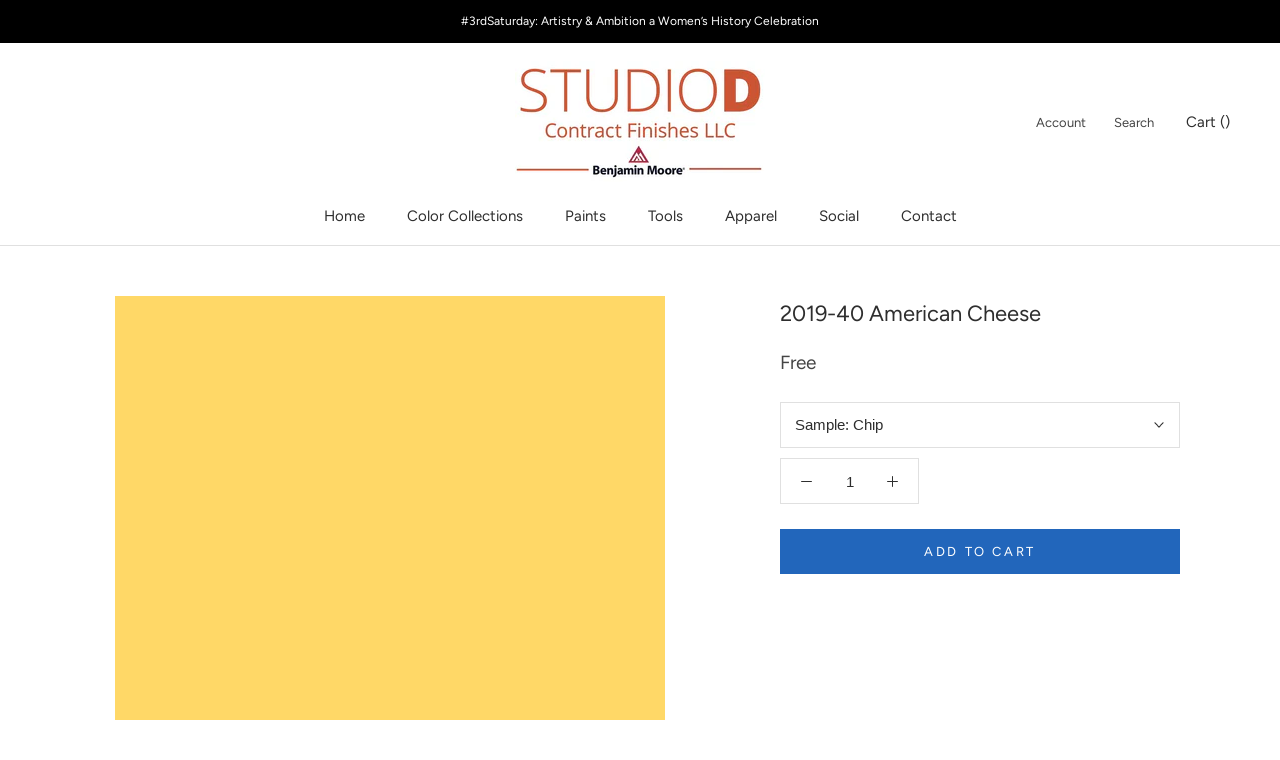

--- FILE ---
content_type: text/html; charset=utf-8
request_url: https://www.google.com/recaptcha/api2/aframe
body_size: 265
content:
<!DOCTYPE HTML><html><head><meta http-equiv="content-type" content="text/html; charset=UTF-8"></head><body><script nonce="drBEd3Mr7W8ut6n5taKLSw">/** Anti-fraud and anti-abuse applications only. See google.com/recaptcha */ try{var clients={'sodar':'https://pagead2.googlesyndication.com/pagead/sodar?'};window.addEventListener("message",function(a){try{if(a.source===window.parent){var b=JSON.parse(a.data);var c=clients[b['id']];if(c){var d=document.createElement('img');d.src=c+b['params']+'&rc='+(localStorage.getItem("rc::a")?sessionStorage.getItem("rc::b"):"");window.document.body.appendChild(d);sessionStorage.setItem("rc::e",parseInt(sessionStorage.getItem("rc::e")||0)+1);localStorage.setItem("rc::h",'1769640059428');}}}catch(b){}});window.parent.postMessage("_grecaptcha_ready", "*");}catch(b){}</script></body></html>

--- FILE ---
content_type: application/javascript
request_url: https://widget.gotolstoy.com/widget/cookie-policy-subscriber.js
body_size: 529
content:
(function(){function _(t){Object.defineProperty(t,"__esModule",{value:!0,configurable:!0})}function r(t,i,o,e){Object.defineProperty(t,i,{get:o,set:e,enumerable:!0,configurable:!0})}var u=typeof globalThis<"u"?globalThis:typeof self<"u"?self:typeof window<"u"?window:typeof global<"u"?global:{},c=u.parcelRequire94c2,d=c.register;d("iq3md",function(t,i){_(t.exports),r(t.exports,"default",function(){return p});var o=c("kHyIS"),e=c("519R9"),a=c("h9KvR");const s=[o.EXTERNAL_EVENTS_TO_POST.rejectCookiePolicy,o.EXTERNAL_EVENTS_TO_POST.acceptCookiePolicy];class n{constructor(){if(n.instance)return n.instance;n.instance=this}externalMessagingHandler=E=>{switch(E.data.eventName){case o.EXTERNAL_EVENTS_TO_POST.rejectCookiePolicy:return(0,a.handleRejectCookiePolicy)();case o.EXTERNAL_EVENTS_TO_POST.acceptCookiePolicy:return(0,a.handleAcceptCookiePolicy)();default:return null}};initExternalMessagingSubscriptions=()=>{e.default.subscribeMultipleEvents({eventNames:s,callback:this.externalMessagingHandler})};init(){this.initExternalMessagingSubscriptions()}}const l=new n;Object.freeze(l);var p=l}),d("kHyIS",function(t,i){r(t.exports,"EXTERNAL_EVENTS_TO_SUBSCRIBE",function(){return o}),r(t.exports,"EXTERNAL_EVENTS_TO_POST",function(){return e}),r(t.exports,"ALLOWED_EXTERNAL_EVENTS_TO_SUBSCRIBE",function(){return a}),r(t.exports,"ALLOWED_EXTERNAL_EVENTS_TO_POST",function(){return s});const o={addToCart:"tolstoy_add_to_cart",spotlightCarouselQuickShopClick:"tolstoy_spotlight_carousel_quick_shop_click",productCardClick:"tolstoy_product_card_click"},e={addToCartSuccess:"tolstoy_add_to_cart_success",addToCartError:"tolstoy_add_to_cart_error",acceptCookiePolicy:"tolstoy_accept_cookie_policy",rejectCookiePolicy:"tolstoy_reject_cookie_policy",tolstoyZIndexChange:"tolstoy_z_index_change",urlLocaleUpdate:"tolstoy_url_locale_update",productUpdate:"tolstoy_product_update",requestProductsUpdate:"tolstoy_request_products_update"},a=Object.values(o),s=new Set([e.addToCartSuccess,e.addToCartError,e.acceptCookiePolicy,e.rejectCookiePolicy,e.tolstoyZIndexChange,e.urlLocaleUpdate,e.productUpdate,e.requestProductsUpdate])}),d("h9KvR",function(t,i){r(t.exports,"handleRejectCookiePolicy",function(){return n}),r(t.exports,"handleAcceptCookiePolicy",function(){return l});var o=c("lxjfR"),e=c("hlJEM"),a=c("aEodP"),s=c("519R9");const n=()=>{(0,o.removeAllTolstoyKeysFromStorage)(),(0,o.setCookiePolicy)(e.COOKIE_POLICIES.rejected),s.default.postMessage({eventName:a.INTERNAL_EVENTS.rejectCookiePolicy})},l=()=>{(0,o.removeFromCache)(e.TOLSTOY_CACHE_KEYS.TOLSTOY_COOKIE_POLICY),s.default.postMessage({eventName:a.INTERNAL_EVENTS.acceptCookiePolicy})}})})();


--- FILE ---
content_type: application/javascript
request_url: https://widget.gotolstoy.com/widget/url-subscriber.js
body_size: 536
content:
(function(){function _(t){Object.defineProperty(t,"__esModule",{value:!0,configurable:!0})}function c(t,n,o,e){Object.defineProperty(t,n,{get:o,set:e,enumerable:!0,configurable:!0})}var f=typeof globalThis<"u"?globalThis:typeof self<"u"?self:typeof window<"u"?window:typeof global<"u"?global:{},a=f.parcelRequire94c2,l=a.register;l("1nS19",function(t,n){_(t.exports),c(t.exports,"default",function(){return E});var o=a("aEodP"),e=a("519R9"),s=a("e6bQR"),i=a("9749y");class r{constructor(){if(r.instance)return r.instance;r.instance=this}initExternalMessagingSubscriptions(){e.default.subscribeMultipleEvents({eventNames:s.EXTERNAL_MESSAGES_TO_SUBSCRIBE,callback:i.externalMessagingHandler})}init(){this.initExternalMessagingSubscriptions();const y=window.history.pushState,S=window.history.replaceState;let u=window.location.href;const p=()=>{window.location.href!==u&&(u=window.location.href,e.default.postMessage({eventName:o.INTERNAL_EVENTS.urlChange}))};window.history.pushState=function(){y.apply(window.history,arguments),p()},window.history.replaceState=function(){S.apply(window.history,arguments),p()}}}const d=new r;Object.freeze(d);var E=d}),l("e6bQR",function(t,n){c(t.exports,"EXTERNAL_MESSAGES_TO_SUBSCRIBE",function(){return e});var o=a("kHyIS");const e=[o.EXTERNAL_EVENTS_TO_POST.urlLocaleUpdate]}),l("kHyIS",function(t,n){c(t.exports,"EXTERNAL_EVENTS_TO_SUBSCRIBE",function(){return o}),c(t.exports,"EXTERNAL_EVENTS_TO_POST",function(){return e}),c(t.exports,"ALLOWED_EXTERNAL_EVENTS_TO_SUBSCRIBE",function(){return s}),c(t.exports,"ALLOWED_EXTERNAL_EVENTS_TO_POST",function(){return i});const o={addToCart:"tolstoy_add_to_cart",spotlightCarouselQuickShopClick:"tolstoy_spotlight_carousel_quick_shop_click",productCardClick:"tolstoy_product_card_click"},e={addToCartSuccess:"tolstoy_add_to_cart_success",addToCartError:"tolstoy_add_to_cart_error",acceptCookiePolicy:"tolstoy_accept_cookie_policy",rejectCookiePolicy:"tolstoy_reject_cookie_policy",tolstoyZIndexChange:"tolstoy_z_index_change",urlLocaleUpdate:"tolstoy_url_locale_update",productUpdate:"tolstoy_product_update",requestProductsUpdate:"tolstoy_request_products_update"},s=Object.values(o),i=new Set([e.addToCartSuccess,e.addToCartError,e.acceptCookiePolicy,e.rejectCookiePolicy,e.tolstoyZIndexChange,e.urlLocaleUpdate,e.productUpdate,e.requestProductsUpdate])}),l("9749y",function(t,n){c(t.exports,"externalMessagingHandler",function(){return i});var o=a("aEodP"),e=a("kHyIS"),s=a("519R9");const i=({data:r})=>{switch(r.eventName){case e.EXTERNAL_EVENTS_TO_POST.urlLocaleUpdate:{const{payload:d}=r;s.default.postMessage({eventName:o.INTERNAL_EVENTS.urlLocaleUpdate,urlLocale:d.urlLocale});break}default:return null}}})})();
